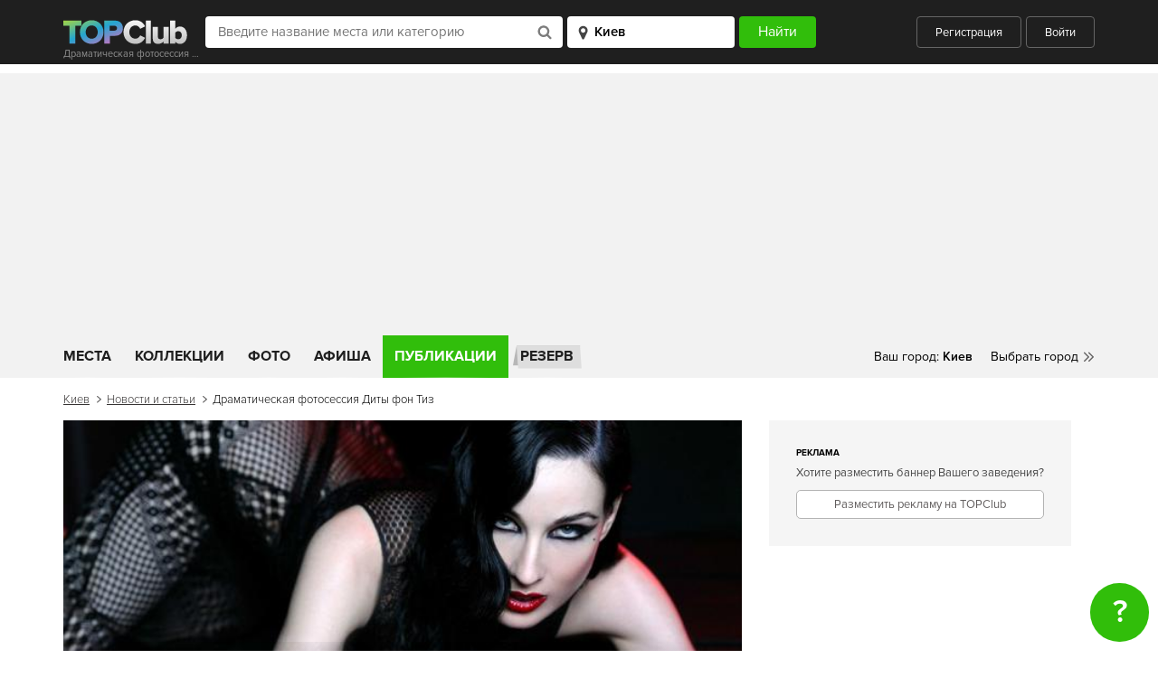

--- FILE ---
content_type: text/html; charset=utf-8
request_url: https://www.google.com/recaptcha/api2/aframe
body_size: 267
content:
<!DOCTYPE HTML><html><head><meta http-equiv="content-type" content="text/html; charset=UTF-8"></head><body><script nonce="EB-yBelUUZbBPAoshzutHA">/** Anti-fraud and anti-abuse applications only. See google.com/recaptcha */ try{var clients={'sodar':'https://pagead2.googlesyndication.com/pagead/sodar?'};window.addEventListener("message",function(a){try{if(a.source===window.parent){var b=JSON.parse(a.data);var c=clients[b['id']];if(c){var d=document.createElement('img');d.src=c+b['params']+'&rc='+(localStorage.getItem("rc::a")?sessionStorage.getItem("rc::b"):"");window.document.body.appendChild(d);sessionStorage.setItem("rc::e",parseInt(sessionStorage.getItem("rc::e")||0)+1);localStorage.setItem("rc::h",'1769437927661');}}}catch(b){}});window.parent.postMessage("_grecaptcha_ready", "*");}catch(b){}</script></body></html>

--- FILE ---
content_type: image/svg+xml
request_url: https://topclub.ua/img/svg/pin.svg
body_size: 686
content:
<svg width="11" height="16" viewBox="0 0 11 16" xmlns="http://www.w3.org/2000/svg"><title>Fill 30</title><path d="M.926 7.45l3.54 7.495c.104.225.26.381.451.503.208.121.434.19.66.19.225 0 .45-.069.659-.19.19-.122.347-.278.45-.503l3.54-7.496c.208-.45.312-1.023.312-1.734 0-1.354-.485-2.533-1.457-3.488C8.109 1.255 6.947.77 5.576.77c-1.37 0-2.533.485-3.504 1.457C1.1 3.182.614 4.361.614 5.715c0 .71.104 1.284.312 1.734zm4.65-4.199a2.4 2.4 0 0 1 1.753.728c.485.487.729 1.059.729 1.736 0 .693-.244 1.266-.73 1.752a2.4 2.4 0 0 1-1.752.728 2.398 2.398 0 0 1-1.752-.728 2.371 2.371 0 0 1-.729-1.752c0-.677.243-1.25.73-1.736a2.398 2.398 0 0 1 1.751-.728z" fill="#444" fill-rule="evenodd"/></svg>

--- FILE ---
content_type: image/svg+xml
request_url: https://topclub.ua/img/svg/eye.svg
body_size: 601
content:
<svg width="14" height="10" viewBox="0 0 14 10" xmlns="http://www.w3.org/2000/svg"><title>Shape</title><path d="M6.65 8.172c-1.903 0-3.453-1.58-3.453-3.527 0-1.946 1.55-3.526 3.453-3.526 1.903 0 3.454 1.58 3.454 3.526 0 1.946-1.55 3.527-3.454 3.527zm0-1.44c-1.125 0-2.042-.936-2.042-2.087 0-1.15.917-2.086 2.042-2.086 1.126 0 2.043.935 2.043 2.086 0 1.151-.917 2.086-2.043 2.086zm6.81-2.383C11.694 1.545 9.317 0 6.771 0 4.226 0 1.849 1.545.085 4.35a.557.557 0 0 0 0 .591c1.764 2.805 4.141 4.35 6.687 4.35 2.546 0 4.92-1.545 6.687-4.35a.557.557 0 0 0 0-.592z" fill="#989697" fill-rule="evenodd"/></svg>

--- FILE ---
content_type: image/svg+xml
request_url: https://topclub.ua/img/svg/fb.svg
body_size: 432
content:
<svg width="21" height="20" viewBox="0 0 21 20" xmlns="http://www.w3.org/2000/svg"><title>facebook</title><g transform="translate(.875)" fill="none" fill-rule="evenodd"><ellipse fill="#3B5998" cx="9.91" cy="9.76" rx="9.91" ry="9.76"/><path d="M12.405 10.145h-1.769v6.382h-2.68v-6.382H6.682V7.902h1.274V6.45c0-1.037.501-2.663 2.704-2.663l1.985.009v2.177h-1.44c-.236 0-.568.116-.568.611v1.32h2.002l-.234 2.24z" fill="#FFF"/></g></svg>